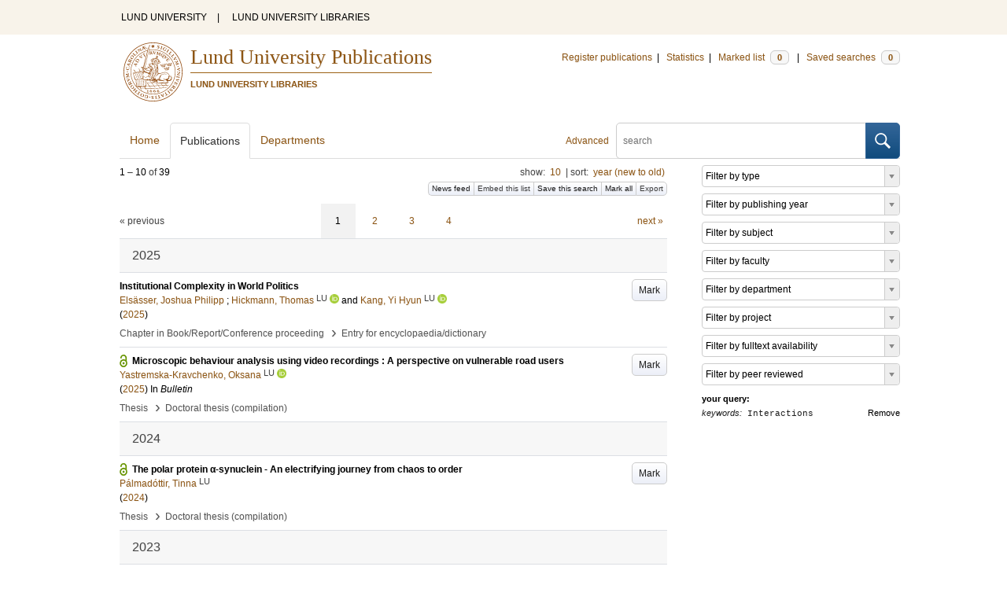

--- FILE ---
content_type: text/html; charset=utf-8
request_url: https://lup.lub.lu.se/search/publication?q=keywords+exact+%22Interactions%22
body_size: 13331
content:
<!doctype html>
<html lang="en">
<head>
    <meta charset="utf-8"/>
    <title>Publications | Lund University Publications</title>
    <!--[if lt IE 9]>
    <script src="/search/assets/js/html5.js"></script>
    <![endif]-->
    <link rel="stylesheet" media="all" href="/search/assets/css/select2-style.css"/>
    <link rel="stylesheet" media="all" href="/search/assets/css/prettify.css"/>
    <link rel="stylesheet" media="all" href="/search/assets/css/style.css"/>

    <script src="/search/assets/js/jquery/jquery-3.6.0.min.js"></script>

    
        <script src="/search/assets/js/select2.min.js"></script>
    
        <!--[if lt IE 8]>
        <style type="text/css">
            input.button[type="submit"], button.button { border: none !important; }
            .button-append .button { height:30px; vertical-align:middle; }
            .button img { vertical-align: baseline; }
            nav > ul.horizontal, .short ul.horizontal { margin-right: -0.3em; }
            .search-form a, form.inline .button { margin-left: 0.3em; }
            .pagination li.prev, .pagination li.next { top: -2px; margin-right: -0.3em; }
            .select2-container-multi .select2-choices .select2-search-choice { padding-top: 1px; line-height: 16px; }
        </style>
        <![endif]-->
        <meta name="viewport" content="width=device-width, initial-scale=1, maximum-scale=1"/>
        <link rel="search" type="application/opensearchdescription+xml" href="https://lup.lub.lu.se/search/opensearch"/>
        <link rel="unapi-server" type="application/xml" href="https://lup.lub.lu.se/search/unapi"/>
        <link rel="alternate" type="application/rss+xml" title="Biblio hourly" href="https://lup.lub.lu.se/search/feed/hourly"/>
        <link rel="alternate" type="application/rss+xml" title="Biblio daily" href="https://lup.lub.lu.se/search/feed/daily"/>
        <link rel="alternate" type="application/rss+xml" title="Biblio weekly" href="https://lup.lub.lu.se/search/feed/weekly"/>
        <link rel="alternate" type="application/rss+xml" title="Biblio monthly" href="https://lup.lub.lu.se/search/feed/monthly"/>
        
    <meta name="totalResults" content="39"/>
    <meta name="startIndex" content="0"/>
    <meta name="itemsPerPage" content="10"/>
    <link rel="next" href="https://lup.lub.lu.se/search/publication?limit=10&amp;q=keywords+exact+%22Interactions%22&amp;start=10"/>
    </head>
    <body lang="en">
        <div class="skipnav"><a href="#main-content">Skip to main content</a></div>
        <div id=godwrapper>
        <div class="topwrapper"> 
            <header class="topheader">
                <nav>
                    <a href="http://www.lu.se/">LUND UNIVERSITY</a><span class="divider">&nbsp;|&nbsp;</span>
                    <a href="http://www.lub.lu.se/">LUND UNIVERSITY LIBRARIES</a>
                </nav>
            </header>
        </div>
        
        <div class="wrapper">

            
            <header class="luheader">
                <div class="logo" role="banner"><img src="/search/assets/img/logo_lu_nolabel.svg" alt="Lund University"/></div>
                <div class="headerbox">
                <h1><a href="https://lup.lub.lu.se/search">Lund University Publications</a></h1>
                <h2>LUND UNIVERSITY LIBRARIES</h2>
                </div>
                <nav class="horizontal">
                    <a href="http://lucris.lu.se/" target="_blank">Register publications</a><span class="divider">&nbsp;|&nbsp;</span>
                    <a href="/lupStat" target="_blank">Statistics</a><span class="divider">&nbsp;|&nbsp;</span>
                    <a href="https://lup.lub.lu.se/search/marked">Marked list <span class="total-marked label">0</span></a><span class="divider">&nbsp;|&nbsp;</span>
                    <a href="https://lup.lub.lu.se/search/saved-searches">Saved searches <span class="total-saved-searches label">0</span></a>
                </nav>
            </header>
            
            <header>
                <form action="https://lup.lub.lu.se/search/simple_search" method="get" class="search-form" role="search">
  <a href="https://lup.lub.lu.se/search/advanced-search">Advanced</a>
  <div class="button-append"><input type="text" name="q" aria-label="search" value="" placeholder="search"><button class="button" type="submit"><img alt="search button" src="/search/assets/img/magnifying-glass.svg"/></button></div>
</form>

                <nav class="nav large">
                    <span><a href="https://lup.lub.lu.se/search">Home</a></span>
                    <span class="tab-active"><a href="https://lup.lub.lu.se/search/publication?sort=publicationstatus.desc&amp;sort=year.desc">Publications</a></span>
                    <span><a href="https://lup.lub.lu.se/search/organization">Departments</a></span>
                    
                </nav>
            </header>
            <main id="main-content" class="content">
                <ul class="plain wide hide" id="messages">
</ul>

                  <div id="hits">

    <header>
      <div class="search-range l"><span class="first">1</span> &ndash; <span class="last">10</span>&nbsp;of&nbsp;<span class="total">39</span></div>

      <div class="r">
    <ul class="horizontal">
        <li class="search-option">show: <a href="#search-limit-content">10</a></li>
        <li class="divider">|</li>
        <li class="search-option">sort: <a href="#search-sorts-content">year (new to old)</a></li>
    </ul>
</div>
    <div class="button-group r">
            <a role="button" class="button button-tiny button-gray" href="https://lup.lub.lu.se/search/feed/daily?q=keywords+exact+%22Interactions%22">News feed</a><a role="button" class="search-option button button-tiny button-gray" href="#embed-list-content">Embed this list</a><a role="button" class="button button-tiny button-gray save-search" href="#">Save this search</a><a role="button" class="button button-tiny button-gray mark-all" href="#">Mark all</a><a role="button" class="search-option button button-tiny button-gray" href="#search-export-content">Export</a>
    </div>
<div class="search-option-content" id="search-limit-content">
    <a class="search-option-close close" href="#">Cancel</a>
    <ul class="horizontal">
                <li><a href="https://lup.lub.lu.se/search/search/publication?limit=5&q=keywords+exact+%22Interactions%22">5</a></li>
                <li class="divider">|</li>
                <li><a href="https://lup.lub.lu.se/search/search/publication?limit=10&q=keywords+exact+%22Interactions%22">10</a></li>
                <li class="divider">|</li>
                <li><a href="https://lup.lub.lu.se/search/search/publication?limit=15&q=keywords+exact+%22Interactions%22">15</a></li>
                <li class="divider">|</li>
                <li><a href="https://lup.lub.lu.se/search/search/publication?limit=20&q=keywords+exact+%22Interactions%22">20</a></li>
                <li class="divider">|</li>
                <li><a href="https://lup.lub.lu.se/search/search/publication?limit=50&q=keywords+exact+%22Interactions%22">50</a></li>
                <li class="divider">|</li>
                <li><a href="https://lup.lub.lu.se/search/search/publication?limit=100&q=keywords+exact+%22Interactions%22">100</a></li>
                <li class="divider">|</li>
                <li><a href="https://lup.lub.lu.se/search/search/publication?limit=250&q=keywords+exact+%22Interactions%22">250</a></li>
    </ul>
</div>
<div class="search-option-content" id="search-sorts-content">
    <a class="search-option-close close" href="#">Cancel</a>    <form class="inline" action="https://lup.lub.lu.se/search/search/publication" method="get">
                <input type="hidden" name="q" value="keywords exact &quot;Interactions&quot;"/>
            <div class="form-field">
                <select name="sort" class="w-4 select" data-allow-clear="1">                        <option value="year.desc" selected>year (new to old)</option>                        <option value="year.asc">year (old to new)</option>                        <option value="relevance.desc">relevance</option>                        <option value="title.asc">title (a to z)</option>                        <option value="title.desc">title (z to a)</option>                        <option value="publication.asc">journal, book or series title (a to z)</option>                        <option value="publication.desc">journal, book or series title (z to a)</option>                        <option value="author.asc">first author (a to z)</option>                        <option value="author.desc">first author (z to a)</option>                        <option value="datecreated.desc">date added (new to old)</option>                        <option value="datecreated.asc">date added (old to new)</option>                        <option value="dateupdated.desc">date last changed (new to old)</option>                        <option value="dateupdated.asc">date last changed (old to new)</option>                        <option value="publicationstatus.desc">publication status (published first)</option>                        <option value="publicationstatus.asc">publication status (unpublished first)</option>                        <option value="dateapproved.desc">date approved (new to old)</option>                        <option value="dateapproved.asc">date approved (old to new)</option>                        <option value="type.asc">document type (a-z)</option>                        <option value="type.desc">document type (z-a)</option>                        <option value="publisher.asc">publisher name (a-z)</option>                        <option value="publisher.desc">publisher name (z-a)</option>
                </select>
            </div>
            <div class="form-field">
                <select name="sort" data-placeholder="and ..." class="w-4 select" data-allow-clear="1">
                        <option value="" label=" " selected></option>                        <option value="year.desc">year (new to old)</option>                        <option value="year.asc">year (old to new)</option>                        <option value="relevance.desc" selected>relevance</option>                        <option value="title.asc">title (a to z)</option>                        <option value="title.desc">title (z to a)</option>                        <option value="publication.asc">journal, book or series title (a to z)</option>                        <option value="publication.desc">journal, book or series title (z to a)</option>                        <option value="author.asc">first author (a to z)</option>                        <option value="author.desc">first author (z to a)</option>                        <option value="datecreated.desc">date added (new to old)</option>                        <option value="datecreated.asc">date added (old to new)</option>                        <option value="dateupdated.desc">date last changed (new to old)</option>                        <option value="dateupdated.asc">date last changed (old to new)</option>                        <option value="publicationstatus.desc">publication status (published first)</option>                        <option value="publicationstatus.asc">publication status (unpublished first)</option>                        <option value="dateapproved.desc">date approved (new to old)</option>                        <option value="dateapproved.asc">date approved (old to new)</option>                        <option value="type.asc">document type (a-z)</option>                        <option value="type.desc">document type (z-a)</option>                        <option value="publisher.asc">publisher name (a-z)</option>                        <option value="publisher.desc">publisher name (z-a)</option>
                </select>
            </div>
            <div class="form-field">
                <select name="sort" data-placeholder="and ..." class="w-4 select" data-allow-clear="1">
                        <option value="" label=" " selected></option>                        <option value="year.desc">year (new to old)</option>                        <option value="year.asc">year (old to new)</option>                        <option value="relevance.desc">relevance</option>                        <option value="title.asc">title (a to z)</option>                        <option value="title.desc">title (z to a)</option>                        <option value="publication.asc">journal, book or series title (a to z)</option>                        <option value="publication.desc">journal, book or series title (z to a)</option>                        <option value="author.asc">first author (a to z)</option>                        <option value="author.desc">first author (z to a)</option>                        <option value="datecreated.desc">date added (new to old)</option>                        <option value="datecreated.asc">date added (old to new)</option>                        <option value="dateupdated.desc">date last changed (new to old)</option>                        <option value="dateupdated.asc">date last changed (old to new)</option>                        <option value="publicationstatus.desc">publication status (published first)</option>                        <option value="publicationstatus.asc">publication status (unpublished first)</option>                        <option value="dateapproved.desc">date approved (new to old)</option>                        <option value="dateapproved.asc">date approved (old to new)</option>                        <option value="type.asc">document type (a-z)</option>                        <option value="type.desc">document type (z-a)</option>                        <option value="publisher.asc">publisher name (a-z)</option>                        <option value="publisher.desc">publisher name (z-a)</option>
                </select>
            </div>
        <div class="form-field">
            <button type="submit" class="button">Sort</button>
        </div>
    </form>
</div>
<div class="search-option-content" id="search-export-content">
    <a class="search-option-close close" href="#">Cancel</a>
    <form action="https://lup.lub.lu.se/search/publication/export" method="get">
                <input type="hidden" name="q" value="keywords exact &quot;Interactions&quot;"/>
        <div class="form-field">
            <select name="format" class="select">
                    <option value="xls">Excel - common fields</option>
                    <option value="xls2">Excel - all fields</option>
                    <option value="csv">CSV - common fields</option>
                    <option value="csv2">CSV - all fields</option>
                    <option value="bibtex">BibTeX</option>
                    <option value="ris">RIS (reference software)</option>
                    <option value="enw">RIS (End Note)</option>
            </select>
        </div>
        <div class="format-user-options">
            <div class="form-field">
                <label>style</label>
                <select name="style" class="select" data-minimum-results-for-search="15">
                        <option value="mla">MLA</option>
                        <option value="apa">APA</option>
                        <option value="chicago-author-date">Chicago author-date</option>
                        <option value="vancouver">Vancouver</option>
                </select>
            </div>
        </div>
        <div class="form-field">
            <button type="submit" class="button">Export</button>
        </div>
    </form>
    <script>
        (function() {
            var formats = $('#search-export-content select[name=format]').first();
            var formatUserOptions = $('#search-export-content .format-user-options');
            var showFormatOptions = function(fmt) {
                var format = formats.val();
                if (format === 'txt' || format === 'doc') {
                    formatUserOptions.css('display', 'inline');
                } else {
                    formatUserOptions.css('display', 'none');
                }
            };
            formats.change(function() { showFormatOptions(); });
            showFormatOptions();
        })();
    </script>
</div>

    <div class="search-option-content section" id="embed-list-content">
        <a class="search-option-close close" href="#">Close</a>
        <h4>Embed this list</h4>
        <form>
            <div class="form-field">
                <label>style</label>
                <select name="embed-style" class="select embed-style" data-allow-clear="1" data-placeholder="default">
                    <option value="" label=" "></option>
                        <option value="mla">MLA</option>
                        <option value="apa">APA</option>
                        <option value="chicago-author-date">Chicago author-date</option>
                        <option value="vancouver">Vancouver</option>
                </select>
            </div>
            <div class="clearfix">
                <div class="form-field l">
                    <label>width</label>
                    <input type="text" class="embed-width" value="100%"/>
                </div>
                <div class="form-field l">
                    <label>height</label>
                    <input type="text" class="embed-height" value="400"/>
                </div>
            </div>
            <div class="form-field">
                <label>hide</label>
                <div class="clearfix">
                    <label class="checkbox l"><input type="checkbox" name="hide-pagination" class="embed-hide-pagination" value="1"/> pagination</label>
                    <label class="checkbox l"><input type="checkbox" name="hide-info" class="embed-hide-info" value="1"/> info</label>
                    <label class="checkbox l"><input type="checkbox" name="hide-options" class="embed-hide-options" value="1"/> options</label>
                </div>
            </div>
        </form>
        <label>copy and paste the html snippet below into your own page:</label>
        <div class="code prettyprint iframe-code">
            <div><span class="tag">&lt;iframe</span>&nbsp;<span class="atn">src</span><span class="pun">=</span><span class="atv">"<span class="embed-url">https://lup.lub.lu.se/search/publication?embed=1&amp;q=keywords+exact+%22Interactions%22</span><span class="embed-style-param"></span><span class="embed-hide-pagination-param" style="display:none;">&amp;amp;hide_pagination=1</span><span class="embed-hide-info-param" style="display:none;">&amp;amp;hide_info=1</span><span class="embed-hide-options-param" style="display:none;">&amp;amp;hide_options=1</span>"</span></div>
            <div>&nbsp;&nbsp;<span class="atn">width</span><span class="pun">=</span><span class="atv">"<span class="embed-width-value">100%</span>"</span></div>
            <div>&nbsp;&nbsp;<span class="atn">height</span><span class="pun">=</span><span class="atv">"<span class="embed-height-value">400</span>"</span></div>
            <div>&nbsp;&nbsp;<span class="atn">allowtransparency</span><span class="pun">=</span><span class="atv">"true"</span></div>
            <div>&nbsp;&nbsp;<span class="atn">frameborder</span><span class="pun">=</span><span class="atv">"0"</span><span class="tag">&gt;</span></div>
            <div class="tag">&lt;/iframe&gt;</div>
        </div>
    </div>
    </header>
    <div class="section">
    

<ul class="pagination">
  <li class="prev">&laquo; previous</li>
  <li class="current"><a href="https://lup.lub.lu.se/search/publication?limit=10&q=keywords+exact+%22Interactions%22&start=0">1</a></li>
  <li><a href="https://lup.lub.lu.se/search/publication?limit=10&q=keywords+exact+%22Interactions%22&start=10">2</a></li>
  <li><a href="https://lup.lub.lu.se/search/publication?limit=10&q=keywords+exact+%22Interactions%22&start=20">3</a></li>
  <li><a href="https://lup.lub.lu.se/search/publication?limit=10&q=keywords+exact+%22Interactions%22&start=30">4</a></li>
  <li class="next"><a href="https://lup.lub.lu.se/search/publication?limit=10&q=keywords+exact+%22Interactions%22&start=10" class="underline-part">next &raquo;</a></li>
</ul>

<ul class="list">            <li class="heading">2025</li>
            <li class="short unmarked-record" id="fd455081-8201-47ac-8646-81471f0f2d4a">
                        <a role="button" class="mark button button-gray r" href="#" data-marked="0" data-id="fd455081-8201-47ac-8646-81471f0f2d4a">Mark</a>
<span class="title">
        <a href="https://lup.lub.lu.se/search/publication/fd455081-8201-47ac-8646-81471f0f2d4a" target="_parent">Institutional Complexity in World Politics</a>
</span>
    <div class="clearfix">

<span class="authors">	<span class="contributor vcard">			<a class="url" href="https://lup.lub.lu.se/search/publication?q=author%3D%22Els%C3%A4sser%2C+Joshua+Philipp%22+or+(documentType+any+%22bookEditor+conferenceEditor%22+and+editor%3D%22Els%C3%A4sser%2C+Joshua+Philipp%22)" target="_parent">		<span class="fn">Elsässer, Joshua Philipp</span></a>
	</span>; 	<span class="contributor vcard">			<a class="url" href="https://lup.lub.lu.se/search/person/5b8689aa-8d00-44a7-b166-06ef63677985" target="_parent">		<span class="fn">Hickmann, Thomas</span></a>
				<sup title="Lund University" class="label label-plain locality">LU</sup>
				<a href="https://orcid.org/0000-0001-5072-7855"><img alt="orcid" style="height: 1em; width: auto" src="/search/assets/img/orcid64x64.png"/></a>
	</span> and 	<span class="contributor vcard">			<a class="url" href="https://lup.lub.lu.se/search/person/71667476-2bf5-49a3-84dd-d856af4acd44" target="_parent">		<span class="fn">Kang, Yi Hyun</span></a>
				<sup title="Lund University" class="label label-plain locality">LU</sup>
				<a href="https://orcid.org/0000-0001-9991-2496"><img alt="orcid" style="height: 1em; width: auto" src="/search/assets/img/orcid64x64.png"/></a>
	</span></span>


    (<span class="year"><a href="https://lup.lub.lu.se/search/publication?q=publishingYear+exact+2025" target="_parent">2025</a></span>)




    </div>
    <ul class="horizontal">
        <li>
            <span class="type" href="https://lup.lub.lu.se/search/type/contributiontobookanthology" target="_parent">Chapter in Book/Report/Conference proceeding</span>
            <span class="type larger">&nbsp;› </span>
            <span class="type" href="https://lup.lub.lu.se/search/type/contributiontobookanthology/entry" target="_parent">Entry for encyclopaedia/dictionary</span>
        </li>
    </ul>

            </li>
            <li class="short open-access unmarked-record" id="afdb397a-ba27-4685-8c57-1334046e2d5b">
                        <a role="button" class="mark button button-gray r" href="#" data-marked="0" data-id="afdb397a-ba27-4685-8c57-1334046e2d5b">Mark</a>
<span class="title">
        <a href="https://lup.lub.lu.se/search/publication/afdb397a-ba27-4685-8c57-1334046e2d5b" target="_parent">Microscopic behaviour analysis using video recordings : A perspective on vulnerable road users</a>
</span>
    <div class="clearfix">

<span class="authors">	<span class="contributor vcard">			<a class="url" href="https://lup.lub.lu.se/search/person/5ffc254a-906f-4068-8333-ad0ac7b0e35a" target="_parent">		<span class="fn">Yastremska-Kravchenko, Oksana</span></a>
				<sup title="Lund University" class="label label-plain locality">LU</sup>
				<a href="https://orcid.org/0000-0003-3745-9424"><img alt="orcid" style="height: 1em; width: auto" src="/search/assets/img/orcid64x64.png"/></a>
	</span></span>


    (<span class="year"><a href="https://lup.lub.lu.se/search/publication?q=publishingYear+exact+2025" target="_parent">2025</a></span>)


        In <span class="parent">Bulletin</span>


    </div>
    <ul class="horizontal">
        <li>
            <span class="type" href="https://lup.lub.lu.se/search/type/thesis" target="_parent">Thesis</span>
            <span class="type larger">&nbsp;› </span>
            <span class="type" href="https://lup.lub.lu.se/search/type/thesis/doccomp" target="_parent">Doctoral thesis (compilation)</span>
        </li>
    </ul>

            </li>            <li class="heading">2024</li>
            <li class="short open-access unmarked-record" id="3c352878-6211-40bd-89e8-3e90529ea0af">
                        <a role="button" class="mark button button-gray r" href="#" data-marked="0" data-id="3c352878-6211-40bd-89e8-3e90529ea0af">Mark</a>
<span class="title">
        <a href="https://lup.lub.lu.se/search/publication/3c352878-6211-40bd-89e8-3e90529ea0af" target="_parent">The polar protein α-synuclein - An electrifying journey from chaos to order</a>
</span>
    <div class="clearfix">

<span class="authors">	<span class="contributor vcard">			<a class="url" href="https://lup.lub.lu.se/search/person/6719a5d6-9eab-4181-8a5e-57ec59894871" target="_parent">		<span class="fn">Pálmadóttir, Tinna</span></a>
				<sup title="Lund University" class="label label-plain locality">LU</sup>
	</span></span>


    (<span class="year"><a href="https://lup.lub.lu.se/search/publication?q=publishingYear+exact+2024" target="_parent">2024</a></span>)




    </div>
    <ul class="horizontal">
        <li>
            <span class="type" href="https://lup.lub.lu.se/search/type/thesis" target="_parent">Thesis</span>
            <span class="type larger">&nbsp;› </span>
            <span class="type" href="https://lup.lub.lu.se/search/type/thesis/doccomp" target="_parent">Doctoral thesis (compilation)</span>
        </li>
    </ul>

            </li>            <li class="heading">2023</li>
            <li class="short unmarked-record" id="da1bde10-09d0-4bf4-b22f-745bd6bdd558">
                        <a role="button" class="mark button button-gray r" href="#" data-marked="0" data-id="da1bde10-09d0-4bf4-b22f-745bd6bdd558">Mark</a>
<span class="title">
        <a href="https://lup.lub.lu.se/search/publication/da1bde10-09d0-4bf4-b22f-745bd6bdd558" target="_parent">Interactions in Aqueous Mixtures of Cationic Hydroxyethyl Cellulose and Different Anionic Bile Salts</a>
</span>
    <div class="clearfix">

<span class="authors">	<span class="contributor vcard">			<a class="url" href="https://lup.lub.lu.se/search/publication?q=author%3D%22Tan%2C+Julia+Jianwei%22+or+(documentType+any+%22bookEditor+conferenceEditor%22+and+editor%3D%22Tan%2C+Julia+Jianwei%22)" target="_parent">		<span class="fn">Tan, Julia Jianwei</span></a>
	</span>; 	<span class="contributor vcard">			<a class="url" href="https://lup.lub.lu.se/search/publication?q=author%3D%22Gjerde%2C+Natalie%22+or+(documentType+any+%22bookEditor+conferenceEditor%22+and+editor%3D%22Gjerde%2C+Natalie%22)" target="_parent">		<span class="fn">Gjerde, Natalie</span></a>
	</span>; 	<span class="contributor vcard">			<a class="url" href="https://lup.lub.lu.se/search/publication?q=author%3D%22Del+Giudice%2C+Alessandra%22+or+(documentType+any+%22bookEditor+conferenceEditor%22+and+editor%3D%22Del+Giudice%2C+Alessandra%22)" target="_parent">		<span class="fn">Del Giudice, Alessandra</span></a>
	</span>; 	<span class="contributor vcard">			<a class="url" href="https://lup.lub.lu.se/search/publication?q=author%3D%22Knudsen%2C+Kenneth+D.%22+or+(documentType+any+%22bookEditor+conferenceEditor%22+and+editor%3D%22Knudsen%2C+Kenneth+D.%22)" target="_parent">		<span class="fn">Knudsen, Kenneth D.</span></a>
	</span>; 	<span class="contributor vcard">			<a class="url" href="https://lup.lub.lu.se/search/publication?q=author%3D%22Galantini%2C+Luciano%22+or+(documentType+any+%22bookEditor+conferenceEditor%22+and+editor%3D%22Galantini%2C+Luciano%22)" target="_parent">		<span class="fn">Galantini, Luciano</span></a>
	</span>; 	<span class="contributor vcard">			<a class="url" href="https://lup.lub.lu.se/search/person/ade40bde-81d3-4762-8613-d3a217bf0899" target="_parent">		<span class="fn">Du, Guanqun</span></a>
				<sup title="Lund University" class="label label-plain locality">LU</sup>
	</span>; 	<span class="contributor vcard">			<a class="url" href="https://lup.lub.lu.se/search/person/48feb5c8-3418-4a47-b3d9-3e19f2114bec" target="_parent">		<span class="fn">Schillén, Karin</span></a>
				<sup title="Lund University" class="label label-plain locality">LU</sup>
				<a href="https://orcid.org/0000-0001-8147-1733"><img alt="orcid" style="height: 1em; width: auto" src="/search/assets/img/orcid64x64.png"/></a>
	</span>; 	<span class="contributor vcard">			<a class="url" href="https://lup.lub.lu.se/search/publication?q=author%3D%22Sande%2C+Sverre+Arne%22+or+(documentType+any+%22bookEditor+conferenceEditor%22+and+editor%3D%22Sande%2C+Sverre+Arne%22)" target="_parent">		<span class="fn">Sande, Sverre Arne</span></a>
	</span> and 	<span class="contributor vcard">			<a class="url" href="https://lup.lub.lu.se/search/publication?q=author%3D%22Nystr%C3%B6m%2C+Bo%22+or+(documentType+any+%22bookEditor+conferenceEditor%22+and+editor%3D%22Nystr%C3%B6m%2C+Bo%22)" target="_parent">		<span class="fn">Nyström, Bo</span></a>
	</span></span>


    (<span class="year"><a href="https://lup.lub.lu.se/search/publication?q=publishingYear+exact+2023" target="_parent">2023</a></span>)


        In <span class="parent">Journal of Agricultural and Food Chemistry</span>
        <span class="volume">71</span><span class="issue">(8)</span>.
    <span class="pages">p.3732-3741</span>


    </div>
    <ul class="horizontal">
        <li>
            <span class="type" href="https://lup.lub.lu.se/search/type/contributiontojournal" target="_parent">Contribution to journal</span>
            <span class="type larger">&nbsp;› </span>
            <span class="type" href="https://lup.lub.lu.se/search/type/contributiontojournal/article" target="_parent">Article</span>
        </li>
    </ul>

            </li>            <li class="heading">2022</li>
            <li class="short unmarked-record" id="313171ad-950c-4493-afcd-c909202d9e9f">
                        <a role="button" class="mark button button-gray r" href="#" data-marked="0" data-id="313171ad-950c-4493-afcd-c909202d9e9f">Mark</a>
<span class="title">
        <a href="https://lup.lub.lu.se/search/publication/313171ad-950c-4493-afcd-c909202d9e9f" target="_parent">Systemic Sustainability as Multiple Perspective Analysis</a>
</span>
    <div class="clearfix">

<span class="authors">	<span class="contributor vcard">			<a class="url" href="https://lup.lub.lu.se/search/publication?q=author%3D%22Pascarella%2C+Lucia%22+or+(documentType+any+%22bookEditor+conferenceEditor%22+and+editor%3D%22Pascarella%2C+Lucia%22)" target="_parent">		<span class="fn">Pascarella, Lucia</span></a>
	</span> and 	<span class="contributor vcard">			<a class="url" href="https://lup.lub.lu.se/search/person/30acdb45-2f2f-4555-9086-c74af87351b7" target="_parent">		<span class="fn">Bednar, Peter</span></a>
				<sup title="Lund University" class="label label-plain locality">LU</sup>
	</span></span>


    (<span class="year"><a href="https://lup.lub.lu.se/search/publication?q=publishingYear+exact+2022" target="_parent">2022</a></span>)

    <span class="conference">18th Annual Conference of the Italian Chapter of AIS, ItAIS 2021</span>


        In <span class="parent">Lecture Notes in Information Systems and Organisation</span>
        <span class="volume">57 LNISO</span>.
    <span class="pages">p.69-86</span>


    </div>
    <ul class="horizontal">
        <li>
            <span class="type" href="https://lup.lub.lu.se/search/type/contributiontobookanthology" target="_parent">Chapter in Book/Report/Conference proceeding</span>
            <span class="type larger">&nbsp;› </span>
            <span class="type" href="https://lup.lub.lu.se/search/type/contributiontobookanthology/conference" target="_parent">Paper in conference proceeding</span>
        </li>
    </ul>

            </li>
            <li class="short unmarked-record" id="8652215f-1fa4-4713-b221-ba8150861095">
                        <a role="button" class="mark button button-gray r" href="#" data-marked="0" data-id="8652215f-1fa4-4713-b221-ba8150861095">Mark</a>
<span class="title">
        <a href="https://lup.lub.lu.se/search/publication/8652215f-1fa4-4713-b221-ba8150861095" target="_parent">The actions and interactions of family genetic risk scores for alcohol use disorder and major depression on the risk for these two disorders</a>
</span>
    <div class="clearfix">

<span class="authors">	<span class="contributor vcard">			<a class="url" href="https://lup.lub.lu.se/search/publication?q=author%3D%22Kendler%2C+Kenneth+S.%22+or+(documentType+any+%22bookEditor+conferenceEditor%22+and+editor%3D%22Kendler%2C+Kenneth+S.%22)" target="_parent">		<span class="fn">Kendler, Kenneth S.</span></a>
	</span>; 	<span class="contributor vcard">			<a class="url" href="https://lup.lub.lu.se/search/person/e4390fd8-eb81-4cc9-859d-42566e9c4fbb" target="_parent">		<span class="fn">Lönn, Sara L.</span></a>
				<sup title="Lund University" class="label label-plain locality">LU</sup>
	</span>; 	<span class="contributor vcard">			<a class="url" href="https://lup.lub.lu.se/search/person/cc91bb1e-05c7-417a-8784-1cfc385b117c" target="_parent">		<span class="fn">Sundquist, Jan</span></a>
				<sup title="Lund University" class="label label-plain locality">LU</sup>
	</span> and 	<span class="contributor vcard">			<a class="url" href="https://lup.lub.lu.se/search/person/84728074-b32a-4012-b33a-46aa96fd989f" target="_parent">		<span class="fn">Sundquist, Kristina</span></a>
				<sup title="Lund University" class="label label-plain locality">LU</sup>
	</span></span>


    (<span class="year"><a href="https://lup.lub.lu.se/search/publication?q=publishingYear+exact+2022" target="_parent">2022</a></span>)


        In <span class="parent">American Journal of Medical Genetics, Part B: Neuropsychiatric Genetics</span>
        <span class="volume">189</span><span class="issue">(5)</span>.
    <span class="pages">p.128-138</span>


    </div>
    <ul class="horizontal">
        <li>
            <span class="type" href="https://lup.lub.lu.se/search/type/contributiontojournal" target="_parent">Contribution to journal</span>
            <span class="type larger">&nbsp;› </span>
            <span class="type" href="https://lup.lub.lu.se/search/type/contributiontojournal/article" target="_parent">Article</span>
        </li>
    </ul>

            </li>
            <li class="short unmarked-record" id="9ca4199e-959e-4890-9ed5-f4e63cbed974">
                        <a role="button" class="mark button button-gray r" href="#" data-marked="0" data-id="9ca4199e-959e-4890-9ed5-f4e63cbed974">Mark</a>
<span class="title">
        <a href="https://lup.lub.lu.se/search/publication/9ca4199e-959e-4890-9ed5-f4e63cbed974" target="_parent">Interactions in the 2×2×2 factorial randomised clinical STEPCARE trial and the potential effects on conclusions : a protocol for a simulation study</a>
</span>
    <div class="clearfix">

<span class="authors">	<span class="contributor vcard">			<a class="url" href="https://lup.lub.lu.se/search/publication?q=author%3D%22Olsen%2C+Markus+Harboe%22+or+(documentType+any+%22bookEditor+conferenceEditor%22+and+editor%3D%22Olsen%2C+Markus+Harboe%22)" target="_parent">		<span class="fn">Olsen, Markus Harboe</span></a>
	</span>; 	<span class="contributor vcard">			<a class="url" href="https://lup.lub.lu.se/search/publication?q=author%3D%22Jensen%2C+Aksel+Karl+Georg%22+or+(documentType+any+%22bookEditor+conferenceEditor%22+and+editor%3D%22Jensen%2C+Aksel+Karl+Georg%22)" target="_parent">		<span class="fn">Jensen, Aksel Karl Georg</span></a>
	</span>; 	<span class="contributor vcard">			<a class="url" href="https://lup.lub.lu.se/search/person/7871cd40-fdbe-41f8-8fb6-eb745931b58a" target="_parent">		<span class="fn">Dankiewicz, Josef</span></a>
				<sup title="Lund University" class="label label-plain locality">LU</sup>
				<a href="https://orcid.org/0000-0002-6312-6749"><img alt="orcid" style="height: 1em; width: auto" src="/search/assets/img/orcid64x64.png"/></a>
	</span>; 	<span class="contributor vcard">			<a class="url" href="https://lup.lub.lu.se/search/publication?q=author%3D%22Skrifvars%2C+Markus+B.%22+or+(documentType+any+%22bookEditor+conferenceEditor%22+and+editor%3D%22Skrifvars%2C+Markus+B.%22)" target="_parent">		<span class="fn">Skrifvars, Markus B.</span></a>
	</span>; 	<span class="contributor vcard">			<a class="url" href="https://lup.lub.lu.se/search/publication?q=author%3D%22Reinikainen%2C+Matti%22+or+(documentType+any+%22bookEditor+conferenceEditor%22+and+editor%3D%22Reinikainen%2C+Matti%22)" target="_parent">		<span class="fn">Reinikainen, Matti</span></a>
	</span>; 	<span class="contributor vcard">			<a class="url" href="https://lup.lub.lu.se/search/publication?q=author%3D%22Tiainen%2C+Marjaana%22+or+(documentType+any+%22bookEditor+conferenceEditor%22+and+editor%3D%22Tiainen%2C+Marjaana%22)" target="_parent">		<span class="fn">Tiainen, Marjaana</span></a>
	</span>; 	<span class="contributor vcard">			<a class="url" href="https://lup.lub.lu.se/search/publication?q=author%3D%22Saxena%2C+Manoj%22+or+(documentType+any+%22bookEditor+conferenceEditor%22+and+editor%3D%22Saxena%2C+Manoj%22)" target="_parent">		<span class="fn">Saxena, Manoj</span></a>
	</span>; 	<span class="contributor vcard">			<a class="url" href="https://lup.lub.lu.se/search/publication?q=author%3D%22Aneman%2C+Anders%22+or+(documentType+any+%22bookEditor+conferenceEditor%22+and+editor%3D%22Aneman%2C+Anders%22)" target="_parent">		<span class="fn">Aneman, Anders</span></a>
	</span>; 	<span class="contributor vcard">			<a class="url" href="https://lup.lub.lu.se/search/publication?q=author%3D%22Gluud%2C+Christian%22+or+(documentType+any+%22bookEditor+conferenceEditor%22+and+editor%3D%22Gluud%2C+Christian%22)" target="_parent">		<span class="fn">Gluud, Christian</span></a>
	</span> and 	<span class="contributor vcard">			<a class="url" href="https://lup.lub.lu.se/search/person/7a7906e4-2f6b-45e2-a85f-4bbe369ae34e" target="_parent">		<span class="fn">Ullén, Susann</span></a>
				<sup title="Lund University" class="label label-plain locality">LU</sup>
	</span>, et al.</span>


    (<span class="year"><a href="https://lup.lub.lu.se/search/publication?q=publishingYear+exact+2022" target="_parent">2022</a></span>)


        In <span class="parent">Trials</span>
        <span class="volume">23</span><span class="issue">(1)</span>.


    </div>
    <ul class="horizontal">
        <li>
            <span class="type" href="https://lup.lub.lu.se/search/type/contributiontojournal" target="_parent">Contribution to journal</span>
            <span class="type larger">&nbsp;› </span>
            <span class="type" href="https://lup.lub.lu.se/search/type/contributiontojournal/article" target="_parent">Article</span>
        </li>
    </ul>

            </li>            <li class="heading">2021</li>
            <li class="short unmarked-record" id="f488e4ac-39ee-457d-a725-1c789832e598">
                        <a role="button" class="mark button button-gray r" href="#" data-marked="0" data-id="f488e4ac-39ee-457d-a725-1c789832e598">Mark</a>
<span class="title">
        <a href="https://lup.lub.lu.se/search/publication/f488e4ac-39ee-457d-a725-1c789832e598" target="_parent">Interactions of water and amphiphiles with deep eutectic solvent nanostructures</a>
</span>
    <div class="clearfix">

<span class="authors">	<span class="contributor vcard">			<a class="url" href="https://lup.lub.lu.se/search/publication?q=author%3D%22Manasi%2C+Iva%22+or+(documentType+any+%22bookEditor+conferenceEditor%22+and+editor%3D%22Manasi%2C+Iva%22)" target="_parent">		<span class="fn">Manasi, Iva</span></a>
	</span>; 	<span class="contributor vcard">			<a class="url" href="https://lup.lub.lu.se/search/publication?q=author%3D%22Bryant%2C+Saffron+J.%22+or+(documentType+any+%22bookEditor+conferenceEditor%22+and+editor%3D%22Bryant%2C+Saffron+J.%22)" target="_parent">		<span class="fn">Bryant, Saffron J.</span></a>
	</span>; 	<span class="contributor vcard">			<a class="url" href="https://lup.lub.lu.se/search/publication?q=author%3D%22Hammond%2C+Oliver+S.%22+or+(documentType+any+%22bookEditor+conferenceEditor%22+and+editor%3D%22Hammond%2C+Oliver+S.%22)" target="_parent">		<span class="fn">Hammond, Oliver S.</span></a>
	</span> and 	<span class="contributor vcard">			<a class="url" href="https://lup.lub.lu.se/search/person/ed8bfa79-69f2-48ce-84b3-a6563fb65c04" target="_parent">		<span class="fn">Edler, Karen J.</span></a>
				<sup title="Lund University" class="label label-plain locality">LU</sup>
				<a href="https://orcid.org/0000-0001-5822-0127"><img alt="orcid" style="height: 1em; width: auto" src="/search/assets/img/orcid64x64.png"/></a>
	</span></span>


    (<span class="year"><a href="https://lup.lub.lu.se/search/publication?q=publishingYear+exact+2021" target="_parent">2021</a></span>)


        In <span class="parent">Advances in Botanical Research</span>
        <span class="volume">97</span>.
    <span class="pages">p.41-68</span>


    </div>
    <ul class="horizontal">
        <li>
            <span class="type" href="https://lup.lub.lu.se/search/type/contributiontobookanthology" target="_parent">Chapter in Book/Report/Conference proceeding</span>
            <span class="type larger">&nbsp;› </span>
            <span class="type" href="https://lup.lub.lu.se/search/type/contributiontobookanthology/chapter" target="_parent">Book chapter</span>
        </li>
    </ul>

            </li>
            <li class="short unmarked-record" id="37da358f-97fc-43b3-9b4c-9f8a4d5dda10">
                        <a role="button" class="mark button button-gray r" href="#" data-marked="0" data-id="37da358f-97fc-43b3-9b4c-9f8a4d5dda10">Mark</a>
<span class="title">
        <a href="https://lup.lub.lu.se/search/publication/37da358f-97fc-43b3-9b4c-9f8a4d5dda10" target="_parent">Proteins in deep eutectic solvents : Structure, dynamics and interactions with the solvent</a>
</span>
    <div class="clearfix">

<span class="authors">	<span class="contributor vcard">			<a class="url" href="https://lup.lub.lu.se/search/person/edf238de-f1af-4c89-9277-0c8221812a01" target="_parent">		<span class="fn">Sanchez-Fernandez, Adrian</span></a>
				<sup title="Lund University" class="label label-plain locality">LU</sup>
				<a href="https://orcid.org/0000-0002-0241-1191"><img alt="orcid" style="height: 1em; width: auto" src="/search/assets/img/orcid64x64.png"/></a>
	</span> and 	<span class="contributor vcard">			<a class="url" href="https://lup.lub.lu.se/search/person/3a2304e4-2a3c-4932-b5af-3bc7f96647bb" target="_parent">		<span class="fn">Jackson, Andrew J.</span></a>
				<sup title="Lund University" class="label label-plain locality">LU</sup>
	</span></span>


    (<span class="year"><a href="https://lup.lub.lu.se/search/publication?q=publishingYear+exact+2021" target="_parent">2021</a></span>)


        In <span class="parent">Advances in Botanical Research</span>
        <span class="volume">97</span>.


    </div>
    <ul class="horizontal">
        <li>
            <span class="type" href="https://lup.lub.lu.se/search/type/contributiontobookanthology" target="_parent">Chapter in Book/Report/Conference proceeding</span>
            <span class="type larger">&nbsp;› </span>
            <span class="type" href="https://lup.lub.lu.se/search/type/contributiontobookanthology/chapter" target="_parent">Book chapter</span>
        </li>
    </ul>

            </li>            <li class="heading">2019</li>
            <li class="short unmarked-record" id="4945c133-d78a-48d3-bb57-f55456320d60">
                        <a role="button" class="mark button button-gray r" href="#" data-marked="0" data-id="4945c133-d78a-48d3-bb57-f55456320d60">Mark</a>
<span class="title">
        <a href="https://lup.lub.lu.se/search/publication/4945c133-d78a-48d3-bb57-f55456320d60" target="_parent">Suppression of arbuscular mycorrhizal fungal activity in a diverse collection of non-cultivated soils</a>
</span>
    <div class="clearfix">

<span class="authors">	<span class="contributor vcard">			<a class="url" href="https://lup.lub.lu.se/search/person/bf42d612-7213-4cb3-b207-15b1e4f9db0e" target="_parent">		<span class="fn">Cruz-Paredes, Carla</span></a>
				<sup title="Lund University" class="label label-plain locality">LU</sup>
				<a href="https://orcid.org/0000-0001-9604-5630"><img alt="orcid" style="height: 1em; width: auto" src="/search/assets/img/orcid64x64.png"/></a>
	</span>; 	<span class="contributor vcard">			<a class="url" href="https://lup.lub.lu.se/search/publication?q=author%3D%22Svenningsen%2C+Nanna+Bygvraa%22+or+(documentType+any+%22bookEditor+conferenceEditor%22+and+editor%3D%22Svenningsen%2C+Nanna+Bygvraa%22)" target="_parent">		<span class="fn">Svenningsen, Nanna Bygvraa</span></a>
	</span>; 	<span class="contributor vcard">			<a class="url" href="https://lup.lub.lu.se/search/publication?q=author%3D%22Nybroe%2C+Ole%22+or+(documentType+any+%22bookEditor+conferenceEditor%22+and+editor%3D%22Nybroe%2C+Ole%22)" target="_parent">		<span class="fn">Nybroe, Ole</span></a>
	</span>; 	<span class="contributor vcard">			<a class="url" href="https://lup.lub.lu.se/search/publication?q=author%3D%22Kj%C3%B8ller%2C+Rasmus%22+or+(documentType+any+%22bookEditor+conferenceEditor%22+and+editor%3D%22Kj%C3%B8ller%2C+Rasmus%22)" target="_parent">		<span class="fn">Kjøller, Rasmus</span></a>
	</span>; 	<span class="contributor vcard">			<a class="url" href="https://lup.lub.lu.se/search/publication?q=author%3D%22Fr%C3%B8slev%2C+Tobias+Guldberg%22+or+(documentType+any+%22bookEditor+conferenceEditor%22+and+editor%3D%22Fr%C3%B8slev%2C+Tobias+Guldberg%22)" target="_parent">		<span class="fn">Frøslev, Tobias Guldberg</span></a>
	</span> and 	<span class="contributor vcard">			<a class="url" href="https://lup.lub.lu.se/search/publication?q=author%3D%22Jakobsen%2C+Iver%22+or+(documentType+any+%22bookEditor+conferenceEditor%22+and+editor%3D%22Jakobsen%2C+Iver%22)" target="_parent">		<span class="fn">Jakobsen, Iver</span></a>
	</span></span>


    (<span class="year"><a href="https://lup.lub.lu.se/search/publication?q=publishingYear+exact+2019" target="_parent">2019</a></span>)


        In <span class="parent">FEMS Microbiology Ecology</span>
        <span class="volume">95</span><span class="issue">(3)</span>.


    </div>
    <ul class="horizontal">
        <li>
            <span class="type" href="https://lup.lub.lu.se/search/type/contributiontojournal" target="_parent">Contribution to journal</span>
            <span class="type larger">&nbsp;› </span>
            <span class="type" href="https://lup.lub.lu.se/search/type/contributiontojournal/article" target="_parent">Article</span>
        </li>
    </ul>

            </li>
</ul>


<ul class="pagination">
  <li class="prev">&laquo; previous</li>
  <li class="current"><a href="https://lup.lub.lu.se/search/publication?limit=10&q=keywords+exact+%22Interactions%22&start=0">1</a></li>
  <li><a href="https://lup.lub.lu.se/search/publication?limit=10&q=keywords+exact+%22Interactions%22&start=10">2</a></li>
  <li><a href="https://lup.lub.lu.se/search/publication?limit=10&q=keywords+exact+%22Interactions%22&start=20">3</a></li>
  <li><a href="https://lup.lub.lu.se/search/publication?limit=10&q=keywords+exact+%22Interactions%22&start=30">4</a></li>
  <li class="next"><a href="https://lup.lub.lu.se/search/publication?limit=10&q=keywords+exact+%22Interactions%22&start=10" class="underline-part">next &raquo;</a></li>
</ul>

    </div>
  </div>
  <aside id="facets" class="small">
    <ul class="plain">
  <li title="Filter by document type">
    <select aria-label="Filter by type" class="select search-facet"
        data-minimum-results-for-search="100"
        data-placeholder="Filter by type"
        data-index="documentType">
        <option value="" label=" "></option>
        <option value="contributiontojournal">Contribution to journal (29)</option>
        <option value="thesis">Thesis (5)</option>
        <option value="contributiontobookanthology">Chapter in Book/Report/Conference proceeding (4)</option>
        <option value="bookanthology">Book/Report (1)</option>
    </select>
  </li>      
  <li title="Filter by publishing year">
    <select aria-label="Filter by publishing year" class="select search-facet"
      data-minimum-results-for-search="100"
      data-placeholder="Filter by publishing year"
      data-index="year">
      <option value="" label=" "></option>
      <option value="2025">2025 (2)</option>
      <option value="2024">2024 (1)</option>
      <option value="2023">2023 (1)</option>
      <option value="2022">2022 (3)</option>
      <option value="2021">2021 (2)</option>
      <option value="2019">2019 (1)</option>
      <option value="2017">2017 (1)</option>
      <option value="2016">2016 (1)</option>
      <option value="2015">2015 (6)</option>
      <option value="2014">2014 (2)</option>
      <option value="2013">2013 (3)</option>
      <option value="2012">2012 (2)</option>
      <option value="2010">2010 (1)</option>
      <option value="2009">2009 (1)</option>
      <option value="2008">2008 (3)</option>
      <option value="2006">2006 (2)</option>
      <option value="2004">2004 (1)</option>
      <option value="2003">2003 (1)</option>
      <option value="2002">2002 (3)</option>
      <option value="2001">2001 (1)</option>
      <option value="2000">2000 (1)</option>
    </select>
  </li>
  <li title="Filter by subject">
    <select aria-label="Filter by subject" class="select search-facet"
      data-minimum-results-for-search="100"
      data-placeholder="Filter by subject"
      data-index="subject">
      <option value="" label=" "></option>
      <option value="10611">Ecology (including Biodiversity Conservation) (7)</option>
      <option value="106">Biological Sciences (5)</option>
      <option value="10402">Physical Chemistry (including Surface- and Colloid Chemistry) (4)</option>
      <option value="10615">Evolutionary Biology (2)</option>
      <option value="30304">Nutrition and Dietetics (2)</option>
      <option value="30305">Nursing (2)</option>
      <option value="50804">Information Systems, Social aspects (including Human Aspects of ICT) (2)</option>
      <option value="10304">Condensed Matter Physics (including Material Physics, Nano Physics) (1)</option>
      <option value="10305">Astronomy, Astrophysics and Cosmology (1)</option>
      <option value="105">Earth and Related Environmental Sciences (1)</option>
      <option value="10507">Physical Geography (1)</option>
      <option value="20105">Transport Systems and Logistics (1)</option>
      <option value="20399">Other Mechanical Engineering (1)</option>
      <option value="210">Nano-technology (1)</option>
      <option value="301">Basic Medicine (1)</option>
      <option value="30205">Endocrinology and Diabetes (1)</option>
      <option value="30209">Infectious Medicine (1)</option>
      <option value="30215">Psychiatry (1)</option>
      <option value="30220">Gynaecology, Obstetrics and Reproductive Medicine (1)</option>
      <option value="30301">Health Care Service and Management, Health Policy and Services and Health Economy (1)</option>
      <option value="506">Political Science (1)</option>
    </select>
  </li>
  <li title="Filter by faculty">
    <select aria-label="Filter by faculty" class="select search-facet"
      data-placeholder="Filter by faculty"
      data-index="department">
      <option value="" label=" "></option>
      
      <option value="v1000600">Faculty of Science (22)</option>
      
      <option value="v1000170">Faculty of Engineering, LTH (11)</option>
      
      <option value="v1000330">Faculty of Medicine (8)</option>
      
      <option value="v1000017">Lund University School of Economics and Management, LUSEM (2)</option>
      
      <option value="v1000670">Faculty of Social Sciences (2)</option>
    </select>
  </li>
  <li title="Filter by department">
    <select aria-label="Filter by department" class="select search-facet"
      data-placeholder="Filter by department"
      data-index="department">
      <option value="" label=" "></option>
<!--      <option value="v1000200">v1000200 &ndash;  (11)</option>
-->
          <option value="v1000200">Departments at LTH (11)</option>
          
<!--      <option value="v1000601">v1000601 &ndash;  (10)</option>
-->
          <option value="v1000601">Department of Biology (10)</option>
          
<!--      <option value="v1001235">v1001235 &ndash;  (8)</option>
-->
          <option value="v1001235">Strategic research areas (SRA) (8)</option>
          
<!--      <option value="v1001345">v1001345 &ndash;  (8)</option>
-->
          <option value="v1001345">Profile areas and other strong research environments (8)</option>
          
<!--      <option value="v1000615">v1000615 &ndash;  (6)</option>
-->
          <option value="v1000615">Centre for Environmental and Climate Science (CEC) (6)</option>
          
<!--      <option value="v1000616">v1000616 &ndash;  (5)</option>
-->
          <option value="v1000616">BECC: Biodiversity and Ecosystem services in a Changing Climate (5)</option>
          
<!--      <option value="v1000647">v1000647 &ndash;  (5)</option>
-->
          <option value="v1000647">Department of Chemistry (5)</option>
          
<!--      <option value="v1001671">v1001671 &ndash;  (4)</option>
-->
          <option value="v1001671">Research groups at the Department of Biology (4)</option>
          
<!--      <option value="v1000245">v1000245 &ndash;  (3)</option>
-->
          <option value="v1000245">Division of Food and Pharma (3)</option>
          
<!--      <option value="v1000411">v1000411 &ndash;  (3)</option>
-->
          <option value="v1000411">Department of Health Sciences (3)</option>
          
<!--      <option value="v1000428">v1000428 &ndash;  (3)</option>
-->
          <option value="v1000428">Department of Clinical Sciences, Lund (3)</option>
          
<!--      <option value="v1000609">v1000609 &ndash;  (3)</option>
-->
          <option value="v1000609">Evolutionary ecology (3)</option>
          
<!--      <option value="v1000656">v1000656 &ndash;  (3)</option>
-->
          <option value="v1000656">Physical and theoretical chemistry (3)</option>
          
<!--      <option value="v1000657">v1000657 &ndash;  (3)</option>
-->
          <option value="v1000657">Physical Chemistry (3)</option>
          
<!--      <option value="v1001661">v1001661 &ndash;  (3)</option>
-->
          <option value="v1001661">Department of Process and Life Science Engineering (3)</option>
          
<!--      <option value="v1000028">v1000028 &ndash;  (2)</option>
-->
          <option value="v1000028">Department of Informatics (2)</option>
          
<!--      <option value="v1000171">v1000171 &ndash;  (2)</option>
-->
          <option value="v1000171">Other operations, LTH (2)</option>
          
<!--      <option value="v1000190">v1000190 &ndash;  (2)</option>
-->
          <option value="v1000190">NanoLund: Centre for Nanoscience (2)</option>
          
<!--      <option value="v1000419">v1000419 &ndash;  (2)</option>
-->
          <option value="v1000419">Integrative Health Research (2)</option>
          
<!--      <option value="v1000440">v1000440 &ndash;  (2)</option>
-->
          <option value="v1000440">Section III (2)</option>
          
<!--      <option value="v1000603">v1000603 &ndash;  (2)</option>
-->
          <option value="v1000603">Biodiversity (2)</option>
          
<!--      <option value="v1000621">v1000621 &ndash;  (2)</option>
-->
          <option value="v1000621">Department of Physics (2)</option>
          
<!--      <option value="v1000623">v1000623 &ndash;  (2)</option>
-->
          <option value="v1000623">Solid State Physics (2)</option>
          
<!--      <option value="v1000648">v1000648 &ndash;  (2)</option>
-->
          <option value="v1000648">Center for Molecular Protein Science (2)</option>
          
<!--      <option value="v1000675">v1000675 &ndash;  (2)</option>
-->
          <option value="v1000675">Departments of Administrative, Economic and Social Sciences (2)</option>
          
<!--      <option value="v1000235">v1000235 &ndash;  (1)</option>
-->
          <option value="v1000235">Department of Design Sciences (1)</option>
          
<!--      <option value="v1000238">v1000238 &ndash;  (1)</option>
-->
          <option value="v1000238">Packaging Logistics (1)</option>
          
<!--      <option value="v1000254">v1000254 &ndash;  (1)</option>
-->
          <option value="v1000254">Department of Technology and Society (1)</option>
          
<!--      <option value="v1000257">v1000257 &ndash;  (1)</option>
-->
          <option value="v1000257">Transport and Roads (1)</option>
          
<!--      <option value="v1000350">v1000350 &ndash;  (1)</option>
-->
          <option value="v1000350">Department of Experimental Medical Science (1)</option>
          
<!--      <option value="v1000414">v1000414 &ndash;  (1)</option>
-->
          <option value="v1000414">Sustainable occupations and health in a life course perspective (1)</option>
          
<!--      <option value="v1000430">v1000430 &ndash;  (1)</option>
-->
          <option value="v1000430">Section II (1)</option>
          
<!--      <option value="v1000431">v1000431 &ndash;  (1)</option>
-->
          <option value="v1000431">Anesthesiology and Intensive Care (1)</option>
          
<!--      <option value="v1000432">v1000432 &ndash;  (1)</option>
-->
          <option value="v1000432">Cardiology (1)</option>
          
<!--      <option value="v1000433">v1000433 &ndash;  (1)</option>
-->
          <option value="v1000433">Clinical Sciences, Helsingborg (1)</option>
          
<!--      <option value="v1000442">v1000442 &ndash;  (1)</option>
-->
          <option value="v1000442">Infection Medicine (BMC) (1)</option>
          
<!--      <option value="v1000462">v1000462 &ndash;  (1)</option>
-->
          <option value="v1000462">Section V (1)</option>
          
<!--      <option value="v1000470">v1000470 &ndash;  (1)</option>
-->
          <option value="v1000470">Obstetrics and Gynaecology (Lund) (1)</option>
          
<!--      <option value="v1000476">v1000476 &ndash;  (1)</option>
-->
          <option value="v1000476">Department of Clinical Sciences, Malmö (1)</option>
          
<!--      <option value="v1000479">v1000479 &ndash;  (1)</option>
-->
          <option value="v1000479">Family Medicine, Cardiovascular Epidemiology and Lifestyle (1)</option>
          
<!--      <option value="v1000480">v1000480 &ndash;  (1)</option>
-->
          <option value="v1000480">Family Medicine and Clinical Epidemiology (1)</option>
          
<!--      <option value="v1000602">v1000602 &ndash;  (1)</option>
-->
          <option value="v1000602">Division aquatic ecology (1)</option>
          
<!--      <option value="v1000610">v1000610 &ndash;  (1)</option>
-->
          <option value="v1000610">Functional zoology (1)</option>
          
<!--      <option value="v1000611">v1000611 &ndash;  (1)</option>
-->
          <option value="v1000611">MEMEG (1)</option>
          
<!--      <option value="v1000618">v1000618 &ndash;  (1)</option>
-->
          <option value="v1000618">MERGE: ModElling the Regional and Global Earth system (1)</option>
          
<!--      <option value="v1000639">v1000639 &ndash;  (1)</option>
-->
          <option value="v1000639">Dept of Physical Geography and Ecosystem Science (1)</option>
          
<!--      <option value="v1000642">v1000642 &ndash;  (1)</option>
-->
          <option value="v1000642">Department of Astronomy and Theoretical Physics (1)</option>
          
<!--      <option value="v1000643">v1000643 &ndash;  (1)</option>
-->
          <option value="v1000643">Lund Observatory (1)</option>
          
<!--      <option value="v1000649">v1000649 &ndash;  (1)</option>
-->
          <option value="v1000649">Biophysical Chemistry (1)</option>
          
<!--      <option value="v1000650">v1000650 &ndash;  (1)</option>
-->
          <option value="v1000650">Biochemistry and Structural Biology (1)</option>
          
<!--      <option value="v1000689">v1000689 &ndash;  (1)</option>
-->
          <option value="v1000689">Department of Sociology (1)</option>
          
<!--      <option value="v1000690">v1000690 &ndash;  (1)</option>
-->
          <option value="v1000690">Education (1)</option>
          
<!--      <option value="v1000693">v1000693 &ndash;  (1)</option>
-->
          <option value="v1000693">Department of Political Science (1)</option>
          
<!--      <option value="v1001012">v1001012 &ndash;  (1)</option>
-->
          <option value="v1001012">Center for cardiac arrest (1)</option>
          
<!--      <option value="v1001179">v1001179 &ndash;  (1)</option>
-->
          <option value="v1001179">SEBRA Sepsis and Bacterial Resistance Alliance (1)</option>
          
<!--      <option value="v1001239">v1001239 &ndash;  (1)</option>
-->
          <option value="v1001239">EpiHealth: Epidemiology for Health (1)</option>
          
<!--      <option value="v1001244">v1001244 &ndash;  (1)</option>
-->
          <option value="v1001244">MultiPark: Multidisciplinary research on neurodegenerative diseases (1)</option>
          
<!--      <option value="v1001396">v1001396 &ndash;  (1)</option>
-->
          <option value="v1001396">Population biology, micro- and macroevolution (1)</option>
          
<!--      <option value="v1001401">v1001401 &ndash;  (1)</option>
-->
          <option value="v1001401">Genetics of Sex Differences (1)</option>
          
<!--      <option value="v1001404">v1001404 &ndash;  (1)</option>
-->
          <option value="v1001404">Microbial Ecology (1)</option>
          
<!--      <option value="v1001405">v1001405 &ndash;  (1)</option>
-->
          <option value="v1001405">Molecular Ecology and Evolution Lab (1)</option>
          
<!--      <option value="v1001528">v1001528 &ndash;  (1)</option>
-->
          <option value="v1001528">Lund University Profile areas (1)</option>
          
<!--      <option value="v1001534">v1001534 &ndash;  (1)</option>
-->
          <option value="v1001534">LU Profile Area: Nature-based future solutions (1)</option>
          
<!--      <option value="v1001549">v1001549 &ndash;  (1)</option>
-->
          <option value="v1001549">Traffic Safety and Behaviour (1)</option>
          
    </select>
  </li>  
  <li title="Filter by project">
    <select aria-label="Filter by project" class="select search-facet"
      data-placeholder="Filter by project"
      data-index="project">
      <option value="" label=" "></option>            <option value="0e78ae7f-efed-41f2-a073-07dee21a33fd">The Third Eye (1)</option>                <option value="c200ae4a-b747-423b-b6b1-7c6c33d5c343">Children losing a parent (1)</option>                <option value="cfebe863-a4dd-4316-b4af-70cd56166c30">Gaia-ESO Survey (1)</option>                <option value="d3479d30-29ec-4de3-82db-ac88d284b173">Belysa—the impact of environmental factors on pedestrian and cyclist behavior at dusk and in the dark (1)</option>    
    </select>
  </li>
  <li title="Filter by fulltext availability">
    <select aria-label="Filter by fulltext availability" class="select search-facet"
      data-placeholder="Filter by fulltext availability"
      data-index="fulltext">
      <option value="" label=" "></option>
      
      <option value="1">Only publications with fulltext (5)</option>
    </select>
  </li>
  <li title="Filter by peer reviewed">
    <select aria-label="Filter by peer reviewed" class="select search-facet"
      data-placeholder="Filter by peer reviewed"
      data-index="peerreviewed">
      <option value="" label=" "></option>
      
      <option value="1">Only publications that are peer reviewed (32)</option>
      
    </select>
  </li>

</ul>

<dl>
  <dt>your query:</dt>
  <dd>    <a class="r" href="https://lup.lub.lu.se/search/publication">Remove</a>
    <span class="code"><span class=query-field>keywords:</span> Interactions</span>
  </dd>
</dl>

  </aside>
            </main>
        </div>
                <div class="footerwrapper">
                        <footer>
                                <span>Built with <a href="http://librecat.org">LibreCat&nbsp;&nbsp;<img alt="librecat" src="/search/assets/img/librecat.png"/></a></span>
                                <nav class="plain">
                                    <a href="https://lup.lub.lu.se/search/doc/userguide">User guide</a><span class="divider">&nbsp;|&nbsp;</span>
                                    <!--
                                            <a href="https://lup.lub.lu.se/search/doc/api">Download &amp; API</a><span class="divider">&nbsp;|&nbsp;</span>
                                    -->
                                    <a href="https://www.ub.lu.se/accessibility-lund-university-publications">About accessibility</a><span class="divider">&nbsp;|&nbsp;</span>
                                    <a href="https://lup.lub.lu.se/search/contact">Contact</a>
                                </nav>
                        </footer>
                </div>
        <script>
    
    
        function yearRangeToCQL(field, val) {
            str = $.trim(val);
            str = str.replace(/[^0-9\-<>= ]/g,' ');
            str = str.replace(/[ ][ ]+/g,' ');
        
            var q = '';   
            var matches;
            
            if (str.match(/^- *[1-9][0-9]{3}$/))
                str = str.replace('-', '<=');
            if (str.match(/^[1-9][0-9]{3} *-$/))
                str = str.replace('-', '>=');

            if (matches = str.match(/^[1-9][0-9]{3}$/)) {
                q = field+' = '+matches[0];
            }   else if( matches = /^([1-9][0-9]{3}) *- *([1-9][0-9]{3})$/.exec(str)) {
                if (parseInt(matches[1]) > parseInt(matches[2]))
                    return "";
                q = field + ' >= ' + matches[1] + ' and ' + field + ' <= ' + matches[2];
            } else if( matches = /^([><=])(=)? *([1-9][0-9]{3})$/.exec(str) ) {
                q = field +' '+ matches[1] + ((matches[2] && matches[1]!= '=') ? '=' : '') +' '+ matches[3]; 
            } 

            return q; 
        }
        
        
        function validate_range(val) {
            var check = yearRangeToCQL('x', val);
            if (check.length > 0) 
                return [{id: val, text: val}];
            else return [];
        }
   
    // tab-nav
        $('.tab-nav').each(function() {
            var tabs  = $(this);
            var activeTab = tabs.children(':first');
            var content   = $('#'+activeTab.children('a:first').prop('href').split('#')[1]);
            tabs.on('click', '.tabbable a', function(evt) {
                evt.preventDefault();
                activeTab.removeClass('tab-active');
                content.removeClass('tab-active');
                activeTab = $(this).parent().addClass('tab-active');
                content   = $('#'+$(this).prop('href').split('#')[1]).addClass('tab-active');
        console.log(content);
            });
        });

 
                // select
                $('.select').each(function() {
                    var select = $(this);
                    var params = {minimumResultsForSearch: 15};
                    params.separator = ' ';
                    if (select.data('separator'))
                         params.separator = select.data('separator'); 
                    if (select.data('min-input-length'))
                         params.minimumInputLength = parseInt(select.data('min-input-length'), 0);
                    if (select.data('allow-clear'))
                        params.allowClear = true;
                    if (select.data('multiple'))
                        params.multiple = true;
                    if (select.data('ranges')) {
                        params.separator = ',';
                        params.formatNoMatches = function (term) { return "Enter a valid year/year range. Examples: 2003  |  2003-2005  |  -2005  |  >2005  |  <=1995" };
                        params.formatSearching =  function () { return "Validating..." };
                        params.formatInputTooShort = function () { return "Enter a valid year/year range. Examples: 2003  |  2003-2005  |  -2005  |  >2005  |  <=1995" };
            params.query = function (query) {
                    var data = {results: []};
                var check = yearRangeToCQL('x', query.term)
                if (check.length > 0) {
                     data.results.push({id: query.term, text: query.term});
                        } else {
                        }
                query.callback(data);
            }
                    }
                    if (select.data('minimum-results-for-search'))
                        params.minimumResultsForSearch = parseInt(select.data('minimum-results-for-search'), 10);
                    if (select.data('createSearchChoice'))
                        params.createSearchChoice = select.data('createSearchChoice');
                    if (select.data('bag-name')) {
                        params.bagName = select.data('bag-name');
                        params.ajax = {
                            url: 'https://lup.lub.lu.se/search/list_find?bag='+select.data('bag-name'),
                            type: 'GET',
                            data: function (term, page) {
                                 return {
                    query: term, // search term
                     }
                            },
                            dataType: 'json',
                            results: function(data, page) {
                                     return {results: data.entries};
                            }
                        };            
                    }
                    select.select2(params);
                });

                var baseURL = 'https://lup.lub.lu.se/search',
                        embedParams = {},
                        searchParams = {"q":["keywords exact &quot;Interactions&quot;"],"sort":[]};

                var escapeHTML = function(text) {
                    return text.replace(/&/g,'&amp;').replace(/</g,'&lt;').replace(/>/g,'&gt;');
                };        
                                

                // alerts
                var showAlertMessage = function(type, message) {
                    var msg = $('<li class="alert '+type+'"><a class="close" href="#">Close</a>'+escapeHTML(message)+'</li>');
                    msg.on('click', '.close', function(evt) {
                        evt.preventDefault();
                        msg.remove();
                        if (!$('#messages li').length) $('#messages').hide(); // empty list retains height in ie6-7

                    });
                    $('#messages').append(msg).show();
                };

                // search
        //        $('.search-form').submit(function() {
        //          var input = $(this).find(':input[name=q]');
        //          var q = input.val();
        //          if (q.length) {
        //            q = $.trim(q.replace(/"/g, ''));
        //            q = '"'+q+'"';
        //            input.val(q);
        //          }
        //        });

                // search options
                $('a.search-option, .search-option a').click(function(evt) {
                    evt.preventDefault();
                    let href = $(this).prop('href').split('#')[1]
                    var target = $('#'+href);
                    console.log(href);
                    if (target.hasClass('search-option-active')) {
                        console.log("has class")
                        target.hide();
                        target.removeClass('search-option-active');
                    } else {
                        console.log("needs class")
                        $('.search-option-active').hide();
                        $('.search-option-active').removeClass('search-option-active');
                        target.addClass('search-option-active');
                        target.show();
                    }
                });
                $('.search-option-close').click(function(evt) {
                    evt.preventDefault();
                    $(this).closest('.search-option-active').removeClass('search-option-active').hide();
                });

                // search facets
                $('select.search-facet').change(function() {
                    var select = $(this),
                        index  = select.data('index'),
                        term   = select.val();
                    if (term.match(/\s/)) {
                        term = '"'+term+'"';
                    }
                    searchParams.q.push(index+' exact '+term);
                    delete searchParams.start;
                    var url = baseURL + '/publication?' + $.param($.extend({}, embedParams, searchParams), true);
                    window.location.replace(url);
                });

                // save search
                $('a.save-search').click(function(evt) {
                    evt.preventDefault();
                    var params = $.extend({}, searchParams);
                    delete params.start;
                    $.ajax({
                        traditional: true,
                        type: 'POST',
                        url: 'https://lup.lub.lu.se/search/saved-searches',
                        data: params,
                        dataType: 'json',
                        success: function(res) {
                            $('.total-saved-searches').text(res.total);
                        }
                    });
                });

                // mark
                $('a.mark-all').click(function(evt) {
                    evt.preventDefault();
                    var params = $.extend({}, searchParams);
                    delete params.start;
                    delete params.limit;
                    if($(this).hasClass('unmark-all')) {
                        $(this).removeClass('mark-all');
                        evt.preventDefault();
                        $.post('https://lup.lub.lu.se/search/marked?x-tunneled-method=DELETE', function(res) {
                            window.location.replace("https://lup.lub.lu.se/search/publication");
                        }, 'json');
                    } else {
                        $.ajax({
                            traditional: true,
                            type: 'POST',
                            url: 'https://lup.lub.lu.se/search/marked',
                            data: params,
                            dataType: 'json',
                            success: function(res) {
                                $('.total-marked').text(res.total);
                                if (res.message) {
                                    showAlertMessage(res.ok ? 'info' : 'warning', res.message);
                                }
                                $('a.mark').data('marked', 1).text('Unmark');
                                $('.unmarked-record').addClass( 'marked-record' ); 
                                $('.unmarked-record').removeClass( 'unmarked-record' ); 
                            }
                        });
                        $(this).addClass('unmark-all');
                        $(this).text('Unmark all');
                    }
                });

                $('a.unmark-all').click(function(evt) {
                    evt.preventDefault();
                    $.post('https://lup.lub.lu.se/search/marked?x-tunneled-method=DELETE', function(res) {
                        window.location.replace("https://lup.lub.lu.se/search/publication");
                    }, 'json');
                });

                $('a.mark').click(function(evt) {
                    evt.preventDefault();
                    var a = $(this);
                    var marked = a.data('marked');
                    if (marked == 0) {
                        $('a.mark-all').addClass('unmark-all');
                        $('a.mark-all').text('Unmark all');
                        $.post('https://lup.lub.lu.se/search/marked/'+a.data('id'), function(res) {
                            $('.total-marked').text(res.total);
                            a.data('marked', 1).text('Unmark');
                            $('#'+a.data('id')).addClass( 'marked-record' );
                            $('#'+a.data('id')).removeClass( 'unmarked-record' );   
                        }, 'json');
                    } else {
                        $.post('https://lup.lub.lu.se/search/marked/'+a.data('id')+'?x-tunneled-method=DELETE', function(res) {
                            $('.total-marked').text(res.total);
                            a.data('marked', 0).text('Mark');
                            $('#'+a.data('id')).addClass( 'unmarked-record' );
                            $('#'+a.data('id')).removeClass( 'marked-record' );                   
                        }, 'json');
                    }
                });

                // embed
                $('.embed-style').change(function() {
                    var style = $(this).val();
                    if (style.length) {
                        $('.embed-style-param').text('&amp;style='+style);
                    } else {
                        $('.embed-style-param').text('');
                    }
                });
                $.each(['width', 'height'], function(i, param) {
                    $('.embed-'+param).keyup(function() {
                        $('.embed-'+param+'-value').text($(this).val());
                    });
                });
                $.each(['pagination', 'info', 'options'], function(i, param) {
                    $('.embed-hide-'+param).change(function() {
                        $('.embed-hide-'+param+'-param').toggle();
                    });
                });

                $('.embed-email').submit(function(evt) {
                    evt.preventDefault();
                    var snippet = $('.iframe-code').clone();
                    $.each(['pagination', 'info', 'options'], function(i, param) {
                        var el = snippet.find('.embed-hide-'+param+'-param');
                        if (!$('.embed-hide-'+param).is(':checked')) el.remove();
                    });
                    var message = $.trim(snippet.text());
                    snippet.remove();
                    var btn = $(this).find('button');
                    var btnText = btn.text();
                    btn.text('Sending...');
                    $.post(this.action, {
                            email: this.elements['email'].value,
                            subject: this.elements['subject'].value,
                            message: message
                    }, function(res) {
                            btn.text('Sent!');
                            window.setTimeout(function() {
                                btn.text(btnText);
                            }, 1000);
                    }, 'json');
                });

                // gravatar
                $('img.gravatar').each(function() {
                    $(this).prop('src', $(this).data('gravatar-url'));
                });
        </script>
        </div>
    </body>
</html>

